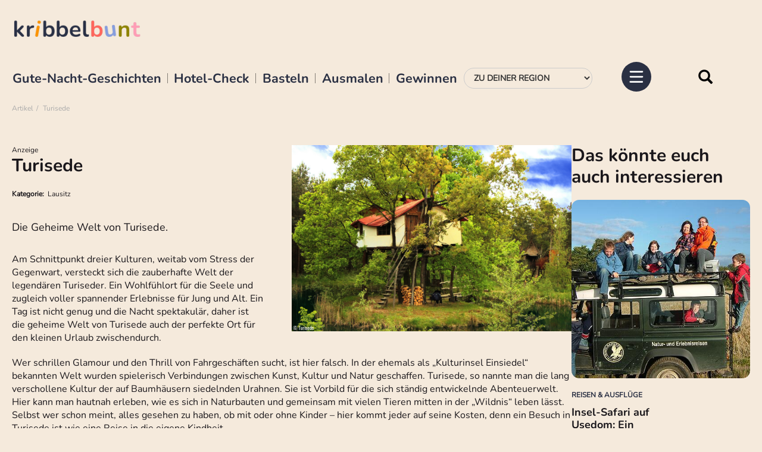

--- FILE ---
content_type: text/html; charset=utf-8
request_url: https://www.kribbelbunt.de/artikel/news/turisede/?region=83
body_size: 14017
content:
<!DOCTYPE html>
<html lang="de-DE">
<head>

<meta charset="utf-8">
<!-- 
	     ___________________________________
	
	     hergestellt von
	
	     Kallinich Media GmbH &amp; Co. KG
	     Werbeagentur, Multimedia, Markenentwicklung &amp; Kommunikation
	     Peterstr. 3
	     99084 Erfurt
	
	     www.kallinich-media.de
	     ___________________________________

	This website is powered by TYPO3 - inspiring people to share!
	TYPO3 is a free open source Content Management Framework initially created by Kasper Skaarhoj and licensed under GNU/GPL.
	TYPO3 is copyright 1998-2026 of Kasper Skaarhoj. Extensions are copyright of their respective owners.
	Information and contribution at https://typo3.org/
-->




<meta http-equiv="x-ua-compatible" content="IE=edge" />
<meta name="generator" content="TYPO3 CMS" />
<meta name="description" content="Die Geheime Welt von Turisede." />
<meta name="viewport" content="width=device-width, initial-scale=1, maximum-scale=1" />
<meta name="robots" content="index, follow, max-image-preview:large, max-snippet:-1, max-video-preview:-1" />
<meta http-equiv="content-language" content="de" />
<meta name="author" content="Kribbelbunt - Bastelvorlagen, Ausmalbilder, Gewinnspiele für Kinder &amp; Co." />
<meta property="og:title" content="Turisede" />
<meta property="og:type" content="article" />
<meta property="og:url" content="https://www.kribbelbunt.de/artikel/news/turisede/?region=83" />
<meta property="og:site_name" content="Kribbelbunt" />
<meta property="og:image" content="https://www.kribbelbunt.de/fileadmin/user_upload/Turisede3.png" />
<meta property="og:image:width" content="1200" />
<meta property="og:image:height" content="800" />
<meta property="og:description" content="Die Geheime Welt von Turisede." />
<meta name="twitter:card" content="summary" />


<link rel="stylesheet" href="/typo3conf/ext/sf_template/Resources/Public/cssstatic/fonts.css?1673590190" media="all">
<link rel="stylesheet" href="/typo3temp/assets/css/7015c8c4ac5ff815b57530b221005fc6.css?1741718010" media="all">
<link rel="stylesheet" href="/typo3conf/ext/powermail/Resources/Public/Css/Basic.css?1740058424" media="all">
<link rel="stylesheet" href="/typo3conf/ext/sf_adventcalendar/Resources/Public/less/compile.sf.adventcalendar.php?1732105215" media="all">
<link rel="stylesheet" href="/typo3conf/ext/sf_template/Resources/Public/vendor/bootstrap/css/bootstrap.min.css?1654604924" media="all">
<link rel="stylesheet" href="/typo3conf/ext/sf_template/Resources/Public/cssstatic/magnific-popup.css?1654604905" media="all">
<link rel="stylesheet" href="/typo3conf/ext/sf_template/Resources/Public/cssstatic/datepicker3.css?1654604905" media="all">
<link rel="stylesheet" href="/typo3conf/ext/sf_template/Resources/Public/shariff/shariff.complete.css?1654604923" media="all">
<link rel="stylesheet" href="/typo3conf/ext/sf_template/Resources/Public/less/compile_mod2.php?1677085777" media="all">
<link rel="stylesheet" href="/typo3conf/ext/sf_template/Resources/Public/cssstatic/ke_search_pi1.css?1654604905" media="all">



<script src="/typo3conf/ext/sf_template/Resources/Public/js/modernizr.custom.js?1654604914"></script>


<title>Turisede&nbsp;&#x007C; Kribbelbunt</title>	<script> 
		window.dataLayer = window.dataLayer || [];window.dataLayer.push({'region': '' });window.dataLayer.push({'pageType': 'subpage' });window.dataLayer.push({'pageId': '1759' });	</script>	<!-- HTML5 Shim and Respond.js IE8 support of HTML5 elements and media queries -->
	<!--[if lt IE 9]>
		<script src="https://oss.maxcdn.com/libs/html5shiv/3.7.3/html5shiv.js"></script>
		<script src="https://oss.maxcdn.com/libs/respond.js/1.4.2/respond.min.js"></script>
	<![endif]-->

	
	<style>
    @font-face {
      font-display: block;
      font-family: Roboto;
      src: url(https://assets.sendinblue.com/font/Roboto/Latin/normal/normal/7529907e9eaf8ebb5220c5f9850e3811.woff2) format("woff2"), url(https://assets.sendinblue.com/font/Roboto/Latin/normal/normal/25c678feafdc175a70922a116c9be3e7.woff) format("woff")
    }
  
    @font-face {
      font-display: fallback;
      font-family: Roboto;
      font-weight: 600;
      src: url(https://assets.sendinblue.com/font/Roboto/Latin/medium/normal/6e9caeeafb1f3491be3e32744bc30440.woff2) format("woff2"), url(https://assets.sendinblue.com/font/Roboto/Latin/medium/normal/71501f0d8d5aa95960f6475d5487d4c2.woff) format("woff")
    }
  
    @font-face {
      font-display: fallback;
      font-family: Roboto;
      font-weight: 700;
      src: url(https://assets.sendinblue.com/font/Roboto/Latin/bold/normal/3ef7cf158f310cf752d5ad08cd0e7e60.woff2) format("woff2"), url(https://assets.sendinblue.com/font/Roboto/Latin/bold/normal/ece3a1d82f18b60bcce0211725c476aa.woff) format("woff")
    }
  
    #sib-container input:-ms-input-placeholder {
      text-align: left;
      font-family: "Helvetica", sans-serif;
      color: #c0ccda;
    }
  
    #sib-container input::placeholder {
      text-align: left;
      font-family: "Helvetica", sans-serif;
      color: #c0ccda;
    }
  
    #sib-container textarea::placeholder {
      text-align: left;
      font-family: "Helvetica", sans-serif;
      color: #c0ccda;
    }
  </style>
  <link rel="stylesheet" href="https://sibforms.com/forms/end-form/build/sib-styles.css">
		<link rel="apple-touch-icon" sizes="180x180" href="/typo3conf/ext/sf_template/Resources/Public/img/favicon/apple-touch-icon.png">
		<link rel="icon" type="image/png" sizes="32x32" href="/typo3conf/ext/sf_template/Resources/Public/img/favicon/favicon-32x32.png">
		<link rel="icon" type="image/png" sizes="16x16" href="/typo3conf/ext/sf_template/Resources/Public/img/favicon/favicon-16x16.png">
		<link rel="manifest" href="/typo3conf/ext/sf_template/Resources/Public/img/favicon/site.webmanifest">
		<link rel="mask-icon" href="/typo3conf/ext/sf_template/Resources/Public/img/favicon/safari-pinned-tab.svg" color="#c8003b">
		<link rel="shortcut icon" href="/typo3conf/ext/sf_template/Resources/Public/img/favicon/favicon.ico">
		<meta name="msapplication-TileColor" content="#ffffff">
		<meta name="msapplication-config" content="/typo3conf/ext/sf_template/Resources/Public/img/favicon/browserconfig.xml">
		<meta name="theme-color" content="#ffffff">
<script type="text/plain" data-usercentrics="Google Adsense" async src="//pagead2.googlesyndication.com/pagead/js/adsbygoogle.js"></script>
<script>
  (adsbygoogle = window.adsbygoogle || []).push({
    google_ad_client: "ca-pub-7313735771298717",
    enable_page_level_ads: true
  });
</script>  
<script id="usercentrics-cmp" async data-eu-mode="true" data-settings-id="K6-Iych5pXB8wI" src="https://app.eu.usercentrics.eu/browser-ui/latest/loader.js"></script>
<!-- Matomo -->
<script>
  var _paq = window._paq = window._paq || [];
  /* tracker methods like "setCustomDimension" should be called before "trackPageView" */
  _paq.push(['trackPageView']);
  _paq.push(['enableLinkTracking']);
  (function() {
    var u="//matomo.kribbelbunt.de/";
    _paq.push(['setTrackerUrl', u+'matomo.php']);
    _paq.push(['setSiteId', '1']);
    var d=document, g=d.createElement('script'), s=d.getElementsByTagName('script')[0];
    g.async=true; g.src=u+'matomo.js'; s.parentNode.insertBefore(g,s);
  })();
</script>
<!-- End Matomo Code -->
 <script type="text/javascript">
  window._taboola = window._taboola || [];
  _taboola.push({article:'auto'});
  !function (e, f, u, i) {
    if (!document.getElementById(i)){
      e.async = 1;
      e.src = u;
      e.id = i;
      f.parentNode.insertBefore(e, f);
    }
  }(document.createElement('script'),
  document.getElementsByTagName('script')[0],
  '//cdn.taboola.com/libtrc/kribbelbuntde/loader.js',
  'tb_loader_script');
  if(window.performance && typeof window.performance.mark == 'function')
    {window.performance.mark('tbl_ic');}
</script>
<style  media="all" >
@import url("/css/1032025.css?114");
</style><meta name="kallinich-message" content="SEO-Canonical aus" />
<link rel="canonical" href="https://www.kribbelbunt.de/artikel/news/turisede/"/>
</head>
<body id="page-top" class="seite_1759 level_1 pagets__Artikel2 ">
	

    <!-- Google Tag Manager -->
    <noscript><iframe src="//www.googletagmanager.com/ns.html?id=GTM-T8F284"
    height="0" width="0" style="display:none;visibility:hidden"></iframe></noscript>
    <script>(function(w,d,s,l,i){w[l]=w[l]||[];w[l].push({'gtm.start':
    new Date().getTime(),event:'gtm.js'});var f=d.getElementsByTagName(s)[0],
    j=d.createElement(s),dl=l!='dataLayer'?'&l='+l:'';j.async=true;j.src=
    '//www.googletagmanager.com/gtm.js?id='+i+dl;f.parentNode.insertBefore(j,f);
    })(window,document,'script','dataLayer','GTM-T8F284');</script>
    <!-- End Google Tag Manager -->
	<!-- Google AdSense -->
	<script type="text/plain" data-usercentrics="Google Adsense" data-ad-client="ca-pub-7313735771298717" async src="https://pagead2.googlesyndication.com/pagead/js/adsbygoogle.js"></script>
	<!-- End Google AdSense -->
	




 




<!-- BEGIN - Sticky Footer -->

<!-- END - Sticky Footer -->
    








<div class="headerarea" data-scroll="none">
    <div class="container-fluid">    
        <nav class="navbar">            
            <div class="navbar-header">
                <div class="logobox">
                    <a class="navbar-brand svg" title="Zur Startseite wechseln" href="/">
                        <picture>
                            <!-- <source srcset="/typo3conf/ext/sf_template/Resources/Public/img/logo-kribbelbunt-square.svg" type="image/svg+xml"> -->
                            <img src="/typo3conf/ext/sf_template/Resources/Public/img/kribbelbunt-logo_al.png" width="181" height="auto" alt="Logo Kribbelbunt" />
                            
                        </picture>
                    </a>                    

                </div>

                


                <div class="togglebox">

                    <ul id="tophighlights" class="list-inline"><li><a href="/gute-nacht-geschichten/" title="Gute-Nacht-Geschichten">Gute-Nacht-Geschichten</a></li><li><a href="/alltag-co/hotel-check/" title="Hotel-Check">Hotel-Check</a></li><li><a href="/basteln-co/basteln-mit-kindern/" title="Basteln">Basteln</a></li><li><a href="/ausmalbilder-malvorlagen-kostenlos/" title="Ausmalen">Ausmalen</a></li><li><a href="/kribbelbuntes/gewinnspiele/" title="Gewinnen">Gewinnen</a></li></ul>

                    <div class="region-select">
                        <div class="">
                            <form id="form-region-select" class="form-region-select form-inline" method="post">
                                <div class="form-group">
                                    <label for="region">Wähle deine Region:</label>
                                    
                                    <select name="region" id="region" class="form-control" size="1" onChange="document.location.href=this.value"><option value="/kribbelbuntes/aktuelles-aus-der-region/">Zu Deiner Region</option><option value="/">Zur Startseite</option><option value="/kribbelbuntes/aktuelles-aus-der-region/" data-regionid="" class="link">Der Überblick</option><option value="/kribbelbuntes/aktuelles-aus-der-region/berlin/" data-regionid="7" class="link">Berlin</option><option value="/kribbelbuntes/aktuelles-aus-der-region/chemnitz/" data-regionid="" class="link">Chemnitz</option><option value="/kribbelbuntes/aktuelles-aus-der-region/dresden/" data-regionid="62" class="link">Dresden</option><option value="/kribbelbuntes/aktuelles-aus-der-region/erfurt-weimar/" data-regionid="8" class="link">Erfurt & Weimar</option><option value="/kribbelbuntes/aktuelles-aus-der-region/halle/" data-regionid="60" class="link">Halle</option><option value="/kribbelbuntes/aktuelles-aus-der-region/hamburg/" data-regionid="84" class="link">Hamburg</option><option value="/kribbelbuntes/aktuelles-aus-der-region/hannover/" data-regionid="102" class="link">Hannover</option><option value="/kribbelbuntes/aktuelles-aus-der-region/holland/" data-regionid="" class="link">Holland</option><option value="/kribbelbuntes/aktuelles-aus-der-region/jena-gera/" data-regionid="31" class="link">Jena & Gera</option><option value="/kribbelbuntes/aktuelles-aus-der-region/kassel/" data-regionid="152" class="link">Kassel</option><option value="/kribbelbuntes/aktuelles-aus-der-region/leipzig/" data-regionid="61" class="link">Leipzig</option><option value="/kribbelbuntes/aktuelles-aus-der-region/muenchen/" data-regionid="82" class="link">München</option><option value="/kribbelbuntes/aktuelles-aus-der-region/nordrhein-westfalen/" data-regionid="" class="link">Nordrhein-Westfalen</option><option value="/kribbelbuntes/aktuelles-aus-der-region/oberlausitz/" data-regionid="63" class="link">Oberlausitz</option></select>
                                </div>
                            </form>
                        </div>
                    </div>

                    <form method="get" id="form_kesearch_pi1_navbar" name="form_kesearch_pi1"  action="/suche/" class="navbar-form" role="search">
		
                        <input type="hidden" name="id" value="1753" />                        
                        <input id="kesearchpagenumber" type="hidden" name="tx_kesearch_pi1[page]" value="1" />
                        <input id="resetFilters" type="hidden" name="tx_kesearch_pi1[resetFilters]" value="0" />
                        <input id="sortByField" type="hidden" name="tx_kesearch_pi1[sortByField]" value="score" />
                        <input id="sortByDir" type="hidden" name="tx_kesearch_pi1[sortByDir]" value="desc" />
                        
                        <div class="input-group">
                            <input type="text" id="ke_search_sword" name="tx_kesearch_pi1[sword]" value="" placeholder="Suchbegriff" class="form-control" aria-label="Suche" />
                            <span class="input-group-btn">
                                <button type="reset" class="btn btn-default"><i class="glyphicon glyphicon-remove" aria-hidden="true"></i></button>
                                <button type="submit" class="btn btn-default">
                                    <i class="glyphicon glyphicon-search" aria-hidden="true"></i>
                                    <span>Suche</span>
                                </button>
                            </span>
                        </div>
                    </form>
            
                              

                    
                    
                    <ul id="socialmenu" class="list-inline"><li class="social-1566"><a href="https://de-de.facebook.com/KribbelbuntDE" target="_blank" title="Kribbelbunt @ Facebook" class="svg" target="_blank"><span class="facebook"></span></a></li><li class="social-1565"><a href="https://www.pinterest.de/kribbelbunt/" target="_blank" title="Kribbelbunt @ Pinterest" class="svg" target="_blank"><span class="pinterest"></span></a></li><li class="social-1564"><a href="https://www.instagram.com/kribbelbunt.de/" title="Kribbelbunt @ Instagram" class="svg" target="_blank"><span class="instagram"></span></a></li><li class="social-1985"><a href="https://www.tiktok.com/@kribbelbunt.de" target="_blank" title="Kribbelbunt @ TikTok" class="svg" target="_blank"><span class="tiktok"></span></a></li></ul>
                    <div class="navbar-toggle collapsed" data-toggle="collapse" data-target=".navbar-collapse" title="Menü">
                        <input type="checkbox" id="pure-toggle-right" class="pure-toggle" data-toggle-direction="right">
                        <label class="pure-toggle-label" for="pure-toggle-right" data-toggle-label="right">
                            <svg class="ham ham6" viewBox="0 0 100 100" width="80" >
                                <path
                                      class="line top"
                                      d="m 30,33 h 40 c 13.100415,0 14.380204,31.80258 6.899646,33.421777 -24.612039,5.327373 9.016154,-52.337577 -12.75751,-30.563913 l -28.284272,28.284272" />
                                <path
                                      class="line middle"
                                      d="m 70,50 c 0,0 -32.213436,0 -40,0 -7.786564,0 -6.428571,-4.640244 -6.428571,-8.571429 0,-5.895471 6.073743,-11.783399 12.286435,-5.570707 6.212692,6.212692 28.284272,28.284272 28.284272,28.284272" />
                                <path
                                      class="line bottom"
                                      d="m 69.575405,67.073826 h -40 c -13.100415,0 -14.380204,-31.80258 -6.899646,-33.421777 24.612039,-5.327373 -9.016154,52.337577 12.75751,30.563913 l 28.284272,-28.284272" />
                            </svg>
                        </label>
                        
                    </div>
                </div>
            </div>
            
            
            
        </nav>
        <div class="brotkrumenpfad">
            <ol class="breadcrumb"><li>Artikel</li><li class="active">Turisede</li></ol>
        </div>
    </div>

    <div class="navbar-collapse collapse">
        <ul id="socialmenu" class="list-inline"><li class="social-1566"><a href="https://de-de.facebook.com/KribbelbuntDE" target="_blank" title="Kribbelbunt @ Facebook" class="svg" target="_blank"><span class="facebook"></span></a></li><li class="social-1565"><a href="https://www.pinterest.de/kribbelbunt/" target="_blank" title="Kribbelbunt @ Pinterest" class="svg" target="_blank"><span class="pinterest"></span></a></li><li class="social-1564"><a href="https://www.instagram.com/kribbelbunt.de/" title="Kribbelbunt @ Instagram" class="svg" target="_blank"><span class="instagram"></span></a></li><li class="social-1985"><a href="https://www.tiktok.com/@kribbelbunt.de" target="_blank" title="Kribbelbunt @ TikTok" class="svg" target="_blank"><span class="tiktok"></span></a></li></ul>
        <ul id="mainmenu" class="nav navbar-nav"><li class="close-navbar"><span data-toggle="collapse" data-target=".in"><svg xmlns="http://www.w3.org/2000/svg" width="16" height="16" fill="currentColor" class="bi bi-x-lg" viewBox="0 0 16 16"><path d="M2.146 2.854a.5.5 0 1 1 .708-.708L8 7.293l5.146-5.147a.5.5 0 0 1 .708.708L8.707 8l5.147 5.146a.5.5 0 0 1-.708.708L8 8.707l-5.146 5.147a.5.5 0 0 1-.708-.708L7.293 8 2.146 2.854Z"/></svg></span></li><li class="dropdown" data-uid="1957"><a href="#" class="dropdown-toggle" data-toggle="dropdown"><span class="dropdown-link">Aktuelles</span><svg xmlns="http://www.w3.org/2000/svg" width="16" height="16" fill="currentColor" class="bi bi-chevron-down" viewBox="0 0 16 16"><path fill-rule="evenodd" d="M1.646 4.646a.5.5 0 0 1 .708 0L8 10.293l5.646-5.647a.5.5 0 0 1 .708.708l-6 6a.5.5 0 0 1-.708 0l-6-6a.5.5 0 0 1 0-.708z"/></svg></a><ul class="dropdown-menu first-level" role="menu"><li class="dropdown dropdown-submenu"><a href="/kribbelbuntes/aktuelles-aus-der-region/" title="Aktuelles aus der Region" class="dropdown-link">Aktuelles aus der Region</a><a href="#" class="dropdown-toggle" data-toggle="dropdown"><svg xmlns="http://www.w3.org/2000/svg" width="16" height="16" fill="currentColor" class="bi bi-chevron-down" viewBox="0 0 16 16"><path fill-rule="evenodd" d="M1.646 4.646a.5.5 0 0 1 .708 0L8 10.293l5.646-5.647a.5.5 0 0 1 .708.708l-6 6a.5.5 0 0 1-.708 0l-6-6a.5.5 0 0 1 0-.708z"/></svg></a><ul class="dropdown-menu second-level" role="menu"><li><a href="/kribbelbuntes/aktuelles-aus-der-region/" title="Der Überblick">Der Überblick</a></li><li><a href="/kribbelbuntes/aktuelles-aus-der-region/berlin/" title="Berlin">Berlin</a></li><li><a href="/kribbelbuntes/aktuelles-aus-der-region/chemnitz/" title="Chemnitz">Chemnitz</a></li><li><a href="/kribbelbuntes/aktuelles-aus-der-region/dresden/" title="Dresden">Dresden</a></li><li><a href="/kribbelbuntes/aktuelles-aus-der-region/erfurt-weimar/" title="Erfurt &amp; Weimar">Erfurt & Weimar</a></li><li><a href="/kribbelbuntes/aktuelles-aus-der-region/halle/" title="Halle">Halle</a></li><li><a href="/kribbelbuntes/aktuelles-aus-der-region/hamburg/" title="Hamburg">Hamburg</a></li><li><a href="/kribbelbuntes/aktuelles-aus-der-region/hannover/" title="Hannover">Hannover</a></li><li><a href="/kribbelbuntes/aktuelles-aus-der-region/holland/" title="Holland">Holland</a></li><li><a href="/kribbelbuntes/aktuelles-aus-der-region/jena-gera/" title="Jena &amp; Gera">Jena & Gera</a></li><li><a href="/kribbelbuntes/aktuelles-aus-der-region/kassel/" title="Kassel">Kassel</a></li><li><a href="/kribbelbuntes/aktuelles-aus-der-region/leipzig/" title="Leipzig">Leipzig</a></li><li><a href="/kribbelbuntes/aktuelles-aus-der-region/muenchen/" title="München">München</a></li><li><a href="/kribbelbuntes/aktuelles-aus-der-region/nordrhein-westfalen/" title="Nordrhein-Westfalen">Nordrhein-Westfalen</a></li><li><a href="/kribbelbuntes/aktuelles-aus-der-region/oberlausitz/" title="Oberlausitz">Oberlausitz</a></li></ul></li></ul></li><li class="dropdown" data-uid="1496"><a href="#" class="dropdown-toggle" data-toggle="dropdown"><span class="dropdown-link">Gewinnspiele</span><svg xmlns="http://www.w3.org/2000/svg" width="16" height="16" fill="currentColor" class="bi bi-chevron-down" viewBox="0 0 16 16"><path fill-rule="evenodd" d="M1.646 4.646a.5.5 0 0 1 .708 0L8 10.293l5.646-5.647a.5.5 0 0 1 .708.708l-6 6a.5.5 0 0 1-.708 0l-6-6a.5.5 0 0 1 0-.708z"/></svg></a><ul class="dropdown-menu first-level" role="menu"><li><a href="/kribbelbuntes/gewinnspiele/" title="Gewinnspiele für Kinder">Gewinnspiele für Kinder</a></li><li><a href="/kribbelbuntes/gewinner/" title="Gewinner">Gewinner</a></li></ul></li><li class="dropdown" data-uid="1818"><a href="#" class="dropdown-toggle" data-toggle="dropdown"><span class="dropdown-link">Bastelideen & Vorlagen &#9986;</span><svg xmlns="http://www.w3.org/2000/svg" width="16" height="16" fill="currentColor" class="bi bi-chevron-down" viewBox="0 0 16 16"><path fill-rule="evenodd" d="M1.646 4.646a.5.5 0 0 1 .708 0L8 10.293l5.646-5.647a.5.5 0 0 1 .708.708l-6 6a.5.5 0 0 1-.708 0l-6-6a.5.5 0 0 1 0-.708z"/></svg></a><ul class="dropdown-menu first-level" role="menu"><li class="dropdown dropdown-submenu"><a href="/basteln-co/basteln-mit-kindern/" title="Basteln mit Kindern" class="dropdown-link">Basteln mit Kindern</a><a href="#" class="dropdown-toggle" data-toggle="dropdown"><svg xmlns="http://www.w3.org/2000/svg" width="16" height="16" fill="currentColor" class="bi bi-chevron-down" viewBox="0 0 16 16"><path fill-rule="evenodd" d="M1.646 4.646a.5.5 0 0 1 .708 0L8 10.293l5.646-5.647a.5.5 0 0 1 .708.708l-6 6a.5.5 0 0 1-.708 0l-6-6a.5.5 0 0 1 0-.708z"/></svg></a><ul class="dropdown-menu second-level" role="menu"><li><a href="https://mod.kribbelbunt.de/basteln-co/basteln-mit-kindern/" title="Alle Bastelideen im Überblick">Alle Bastelideen im Überblick</a></li><li><a href="/winterbasteln-mit-kindern-vorlagen-und-anleitungen/" title="Winterbasteln mit Kindern - Vorlagen und Anleitungen">Winterbasteln mit Kindern</a></li><li><a href="/fruehlingsbasteln-mit-kindern-vorlagen-und-anleitungen/" title="Frühlingsbasteln mit Kindern - Vorlagen und Anleitungen">Frühlingsbasteln mit Kindern</a></li><li><a href="/osterbasteln-mit-kindern-vorlagen-und-anleitungen/" title="Osterbasteln mit Kindern - Vorlagen und Anleitungen kostenlos">Osterbasteln mit Kindern</a></li><li><a href="/basteln-mit-kindern-sommer/" title="Basteln mit Kindern Sommer">Basteln mit Kindern im Sommer</a></li><li><a href="/herbstbasteln-mit-kindern/" title="Herbstbasteln mit Kindern » Herbstdeko basteln &amp; Co">Herbstbasteln mit Kindern</a></li><li><a href="/weihnachtsbasteln-mit-kindern/" title="Weihnachtsbasteln mit Kindern » Weihnachtsdeko &amp; Co">Weihnachtsbasteln mit Kindern</a></li><li><a href="/basteln-mit-kleinkindern/" title="Basteln mit Kleinkindern">Basteln mit Kleinkindern</a></li></ul></li><li class="dropdown dropdown-submenu"><a href="/bastelvorlagen-zum-ausdrucken/" title="Bastelvorlagen zum Ausdrucken" class="dropdown-link">Bastelvorlagen zum Ausdrucken</a><a href="#" class="dropdown-toggle" data-toggle="dropdown"><svg xmlns="http://www.w3.org/2000/svg" width="16" height="16" fill="currentColor" class="bi bi-chevron-down" viewBox="0 0 16 16"><path fill-rule="evenodd" d="M1.646 4.646a.5.5 0 0 1 .708 0L8 10.293l5.646-5.647a.5.5 0 0 1 .708.708l-6 6a.5.5 0 0 1-.708 0l-6-6a.5.5 0 0 1 0-.708z"/></svg></a><ul class="dropdown-menu second-level" role="menu"><li><a href="/bastelvorlagen-zum-ausdrucken/" title="Bastelvorlagen im Überblick">Bastelvorlagen im Überblick</a></li><li><a href="/vorlagen-fuer-jede-jahreszeit/" title="Vorlagen für jede Jahreszeit">Vorlagen für jede Jahreszeit</a></li><li><a href="/bastelvorlagen-zum-ausdrucken/bastelvorlagen-fuer-fruehling-ostern/" title="Bastelvorlagen für Frühling &amp; Ostern">Bastelvorlagen für Frühling & Ostern</a></li><li><a href="/bastelvorlagen-zum-ausdrucken/bastelvorlagen-fuer-den-sommer/" title="Bastelvorlagen für den Sommer">Bastelvorlagen für den Sommer</a></li><li><a href="/bastelvorlagen-zum-ausdrucken/bastelvorlagen-fuer-herbst-halloween/" title="Bastelvorlagen für Herbst &amp; Halloween">Bastelvorlagen für Herbst & Halloween</a></li><li><a href="/bastelvorlagen-weihnachten/" title="Bastelvorlagen Weihnachten">Bastelvorlagen für Weihnachten</a></li></ul></li><li><a href="/fensterbilder-vorlagen/" title="Fensterbilder Vorlagen - kostenlos zum Ausdrucken">Fensterbilder-Vorlagen</a></li><li><a href="/deckblaetter-schule/" title="Deckblätter Schule - PDF zum Ausdrucken">Deckblätter für die Schule</a></li><li><a href="/naehen/" title="Nähen mit Kindern">Nähen für Kinder</a></li></ul></li><li class="dropdown" data-uid="1807"><a href="#" class="dropdown-toggle" data-toggle="dropdown"><span class="dropdown-link">Ausmalbilder zum Ausdrucken</span><svg xmlns="http://www.w3.org/2000/svg" width="16" height="16" fill="currentColor" class="bi bi-chevron-down" viewBox="0 0 16 16"><path fill-rule="evenodd" d="M1.646 4.646a.5.5 0 0 1 .708 0L8 10.293l5.646-5.647a.5.5 0 0 1 .708.708l-6 6a.5.5 0 0 1-.708 0l-6-6a.5.5 0 0 1 0-.708z"/></svg></a><ul class="dropdown-menu first-level" role="menu"><li><a href="/ausmalbilder-malvorlagen-kostenlos/" title="Ausmalbilder zum Ausdrucken">Alle Ausmalbilder im Überblick</a></li><li><a href="/ausmalbilder-tiere/" title="Ausmalbilder Tiere">Ausmalbilder Tiere</a></li><li><a href="/ausmalbilder-pferde/" title="Ausmalbilder Pferde - kostenlos zum Ausdrucken">Ausmalbilder Pferde & Einhörner</a></li><li><a href="/malen-nach-zahlen-kinder-erwachsene/" title="Malen nach Zahlen für Kinder &amp; Erwachsene - kostenlos zum Ausdrucken">Malen nach Zahlen für Kinder</a></li><li><a href="/mandala-zum-ausdrucken/" title="Mandala zum Ausdrucken - kostenlos als PDF">Mandala zum Ausdrucken</a></li><li><a href="https://www.ausmalbilder-kribbelbunt.de/" target="_blank" title="Kribbelbuntes Ausmalen - unsere neue Seite für Ausmalbilder und Malvorlagen">www.ausmalbilder-kribbelbunt.de</a></li></ul></li><li class="dropdown" data-uid="1801"><a href="#" class="dropdown-toggle" data-toggle="dropdown"><span class="dropdown-link">Gute-Nacht-Geschichten</span><svg xmlns="http://www.w3.org/2000/svg" width="16" height="16" fill="currentColor" class="bi bi-chevron-down" viewBox="0 0 16 16"><path fill-rule="evenodd" d="M1.646 4.646a.5.5 0 0 1 .708 0L8 10.293l5.646-5.647a.5.5 0 0 1 .708.708l-6 6a.5.5 0 0 1-.708 0l-6-6a.5.5 0 0 1 0-.708z"/></svg></a><ul class="dropdown-menu first-level" role="menu"><li><a href="/gute-nacht-geschichten-shortcut/gute-nacht-geschichten-zum-anhoeren/" title="Gute Nacht Geschichten zum Anhören">Gute Nacht Geschichten zum Anhören</a></li><li><a href="/gute-nacht-geschichten/" title="Gute Nacht Geschichte">Gute-Nacht-Geschichten</a></li><li><a href="/gute-nacht-geschichte-prinzessin/" title="Gute Nacht Geschichten - Prinzessin">Gute-Nacht-Geschichten über Prinzessinnen</a></li><li><a href="/weihnachtsgeschichten/" title="Weihnachtsgeschichten">Weihnachtsgeschichten</a></li><li><a href="/teddy-bommel-erzaehlt/" title="Teddybär Gute Nacht Geschichten">Teddybär Geschichten</a></li></ul></li><li class="dropdown" data-uid="1858"><a href="#" class="dropdown-toggle" data-toggle="dropdown"><span class="dropdown-link">Kochen & Backen</span><svg xmlns="http://www.w3.org/2000/svg" width="16" height="16" fill="currentColor" class="bi bi-chevron-down" viewBox="0 0 16 16"><path fill-rule="evenodd" d="M1.646 4.646a.5.5 0 0 1 .708 0L8 10.293l5.646-5.647a.5.5 0 0 1 .708.708l-6 6a.5.5 0 0 1-.708 0l-6-6a.5.5 0 0 1 0-.708z"/></svg></a><ul class="dropdown-menu first-level" role="menu"><li><a href="/alltag-co/essen-trinken/" title="Rezepte für Familien &amp; Kinder">Alle Rezepte im Überblick</a></li><li><a href="/kochen-backen/backen-mit-kindern/" title="Backen mit Kindern">Backen</a></li><li><a href="/kochen-backen/kochen-mit-kindern/" title="Kochen mit Kindern">Kochen</a></li><li><a href="https://www.rezepte-kribbelbunt.de/" title="www.rezepte-kribbelbunt.de">www.rezepte-kribbelbunt.de</a></li></ul></li><li class="dropdown" data-uid="2357"><a href="#" class="dropdown-toggle" data-toggle="dropdown"><span class="dropdown-link">Natur</span><svg xmlns="http://www.w3.org/2000/svg" width="16" height="16" fill="currentColor" class="bi bi-chevron-down" viewBox="0 0 16 16"><path fill-rule="evenodd" d="M1.646 4.646a.5.5 0 0 1 .708 0L8 10.293l5.646-5.647a.5.5 0 0 1 .708.708l-6 6a.5.5 0 0 1-.708 0l-6-6a.5.5 0 0 1 0-.708z"/></svg></a><ul class="dropdown-menu first-level" role="menu"><li><a href="/natur/natur-entdecken/" title="Natur entdecken">Natur entdecken</a></li><li><a href="/natur/wissenswertes/" title="Wissenswertes">Wissenswertes</a></li><li><a href="/natur/wissenswertes-1/" title="Ausflüge in die Natur">Ausflüge in die Natur</a></li></ul></li><li class="dropdown" data-uid="1890"><a href="#" class="dropdown-toggle" data-toggle="dropdown"><span class="dropdown-link">Freizeit, Urlaub & Feste</span><svg xmlns="http://www.w3.org/2000/svg" width="16" height="16" fill="currentColor" class="bi bi-chevron-down" viewBox="0 0 16 16"><path fill-rule="evenodd" d="M1.646 4.646a.5.5 0 0 1 .708 0L8 10.293l5.646-5.647a.5.5 0 0 1 .708.708l-6 6a.5.5 0 0 1-.708 0l-6-6a.5.5 0 0 1 0-.708z"/></svg></a><ul class="dropdown-menu first-level" role="menu"><li><a href="/alltag-co/hotel-check/" title="Hotel-Check">Hotel-Check</a></li><li class="dropdown dropdown-submenu"><a href="/ausfluege-mit-kindern/" title="Urlaub &amp; Ausflüge" class="dropdown-link">Urlaub & Ausflüge</a><a href="#" class="dropdown-toggle" data-toggle="dropdown"><svg xmlns="http://www.w3.org/2000/svg" width="16" height="16" fill="currentColor" class="bi bi-chevron-down" viewBox="0 0 16 16"><path fill-rule="evenodd" d="M1.646 4.646a.5.5 0 0 1 .708 0L8 10.293l5.646-5.647a.5.5 0 0 1 .708.708l-6 6a.5.5 0 0 1-.708 0l-6-6a.5.5 0 0 1 0-.708z"/></svg></a><ul class="dropdown-menu second-level" role="menu"><li><a href="/ausfluege-mit-kindern/" title="Urlaub &amp; Ausflüge mit Kindern">Ausflüge mit Kindern</a></li><li><a href="/ausflugsziele/sehenswuerdigkeiten-thueringen/" title="Ausflugsziele Thüringen / Sehenswürdigkeiten Thüringen">Ausflugsziele in Thüringen</a></li><li><a href="/freizeit-co/urlaub-an-der-mueritz/" title="Familienurlaub Müritz » Müritz Urlaub mit Kindern">Urlaub an der Müritz</a></li><li><a href="/freizeit-co/urlaub-im-erzgebirge/" title="Urlaub im Erzgebirge">Urlaub im Erzgebirge</a></li><li><a href="/freizeit-co/urlaub-im-harz/" title="Familienurlaub Harz » Urlaub im Harz mit Kindern">Urlaub im Harz</a></li><li><a href="/ausfluege-mit-kindern/urlaub-auf-usedom/" title="Urlaub auf Usedom">Urlaub auf Usedom</a></li><li><a href="/freizeit-co/familienurlaub-im-in-und-ausland/" title="Familienurlaub im In- und Ausland">Familienurlaub im In- und Ausland</a></li><li><a href="/reisen/" title="Besser reisen &amp; Co">Besser reisen & Co</a></li></ul></li><li><a href="/alltag-co/kindergeburtstag/" title="Kindergeburtstag">Kindergeburtstag</a></li><li><a href="/alltag-co/einschulung/" title="Einschulung">Einschulung</a></li><li><a href="/alltag-co/spielideen/" title="Spielideen">Spielideen</a></li><li><a href="/alltag-co/feste-fuer-gross-klein/" title="Feste für Groß &amp; Klein">Feste für Groß & Klein</a></li><li><a href="/alltag-co/geschenkideen/" title="Geschenkideen">Geschenkideen</a></li><li><a href="/kinderlieder-texte/" title="Kinderlieder Texte ">Kinderlieder-Texte</a></li><li><a href="/sprueche-zum-nachdenken/" title="Sprüche zum Nachdenken">Sprüche zum Nachdenken</a></li></ul></li><li class="dropdown" data-uid="1790"><a href="#" class="dropdown-toggle" data-toggle="dropdown"><span class="dropdown-link">Pädagogisch und wissenswert</span><svg xmlns="http://www.w3.org/2000/svg" width="16" height="16" fill="currentColor" class="bi bi-chevron-down" viewBox="0 0 16 16"><path fill-rule="evenodd" d="M1.646 4.646a.5.5 0 0 1 .708 0L8 10.293l5.646-5.647a.5.5 0 0 1 .708.708l-6 6a.5.5 0 0 1-.708 0l-6-6a.5.5 0 0 1 0-.708z"/></svg></a><ul class="dropdown-menu first-level" role="menu"><li><a href="/experimente-fuer-kinder/" title="Experimente für Kinder">Experimente für Kinder</a></li><li><a href="/kinderfragen-kinderquizfragen/" title="Kinderfragen / Kinderquizfragen">Kinderfragen / Kinderquizfragen</a></li><li><a href="/kreuzwortraetsel-fuer-kinder/" title="Kreuzworträtsel für Kinder">Kreuzworträtsel für Kinder</a></li><li><a href="/kinderbuecher-empfehlungen/" title="Kinderbücher-Empfehlungen">Kinderbücher-Empfehlungen</a></li><li><a href="/englisch-fuer-kinder/" title="Englisch für Kinder">Englisch für Kinder</a></li><li><a href="/dinosaurier/" title="Dinosaurier">Dinosaurier</a></li><li><a href="/tiere/" title="Tiere">Tiere & Co.</a></li><li><a href="/ratgeber/bildung-erziehung/" title="Bildung &amp; Erziehung">Bildung & Erziehung</a></li></ul></li><li class="dropdown" data-uid="1766"><a href="#" class="dropdown-toggle" data-toggle="dropdown"><span class="dropdown-link">Familienleben & Tipps</span><svg xmlns="http://www.w3.org/2000/svg" width="16" height="16" fill="currentColor" class="bi bi-chevron-down" viewBox="0 0 16 16"><path fill-rule="evenodd" d="M1.646 4.646a.5.5 0 0 1 .708 0L8 10.293l5.646-5.647a.5.5 0 0 1 .708.708l-6 6a.5.5 0 0 1-.708 0l-6-6a.5.5 0 0 1 0-.708z"/></svg></a><ul class="dropdown-menu first-level" role="menu"><li><a href="/schwangerschaft-baby-kinderwunsch/" title="Schwangerschaft, Baby &amp; Kinderwunsch">Schwangerschaft, Baby & Kinderwunsch</a></li><li><a href="/vornamen/" title="Vornamen">Vornamen im Überblick</a></li><li><a href="/jungennamen/" title="Jungennamen">Jungennamen</a></li><li><a href="/maedchennamen/" title="Mädchennamen">Mädchennamen</a></li><li><a href="/familienleben-tipps/kindergarten-schule/" title="Kindergarten &amp; Schule">Kindergarten & Schule</a></li><li><a href="https://www.kribbelbunt.de/vergleich/" target="_blank" title="Kaufberatung">Kaufberatung</a></li><li><a href="/ratgeber/medizin-gesundheit/" title="Medizin &amp; Gesundheit">Medizin & Gesundheit</a></li><li><a href="/familienleben-tipps/apothekennotdienst-erfurt/" title="Apothekennotdienst Erfurt">Apothekennotdienst Erfurt</a></li><li><a href="/ratgeber/beauty-mode-lifestyle/" title="Beauty, Mode &amp; Lifestyle">Beauty, Mode & Lifestyle</a></li><li><a href="/ratgeber/sicherheit/" title="Sicherheit">Sicherheit</a></li><li><a href="/ratgeber/haus-geld-recht/" title="Haus, Geld &amp; Recht">Haus, Geld & Recht</a></li><li><a href="/ratgeber/kids-multimedia/" title="Medien mit Kindern">Kids & Multimedia</a></li><li><a href="/ratgeber/haushalt-wohnen-einrichten/" title="Haushalt, Wohnen &amp; Einrichten">Haushalt, Wohnen & Einrichten</a></li><li><a href="/ratgeber/hund-katze-maus/" title="Hund, Katze, Maus">Hund, Katze, Maus</a></li></ul></li><li class="dropdown" data-uid="2182"><a href="#" class="dropdown-toggle" data-toggle="dropdown"><span class="dropdown-link">Finanzieren & Investieren</span><svg xmlns="http://www.w3.org/2000/svg" width="16" height="16" fill="currentColor" class="bi bi-chevron-down" viewBox="0 0 16 16"><path fill-rule="evenodd" d="M1.646 4.646a.5.5 0 0 1 .708 0L8 10.293l5.646-5.647a.5.5 0 0 1 .708.708l-6 6a.5.5 0 0 1-.708 0l-6-6a.5.5 0 0 1 0-.708z"/></svg></a><ul class="dropdown-menu first-level" role="menu"><li><a href="/finanzieren-investieren/finanzvergleich/" title="Finanzvergleich">Finanzvergleich</a></li><li><a href="/immobilienfinanzierung/" title="Immobilienfinanzierung">Immobilienfinanzierung</a></li><li><a href="/finanzieren-investieren/familieninvest/" title="Familieninvest">Familieninvest</a></li></ul></li><li><a href="/newsletter/" title="Newsletter">Newsletter</a></li><li><a href="/umfragen/" title="Umfragen">Umfragen</a></li><li><a href="/default-081f29f9c5/" title="Jobs">Jobs</a></li></ul>
        
    </div>
</div>


        <div class="container-fluid container-header-xxl1">
            <div id="dfp-header" style="width: 100%;">                
                
            </div>
        </div>

        <div class="col-xs-12 advert adCala adSuperbanner">
            <div id="dfp-xxl3"></div>
        </div>
    












<div class="container-fluid maincontent sub-article">
	<div class="row row-1">
		<div class="col-xs-12">

            
                
            
            
<div id="c5262" class="frame-type-news_newsdetail frame-layout-0"><div class="news news-single"><div class="article" itemscope="itemscope" itemtype="http://schema.org/Article" data-uid="3974"><span style="display:none;">3974</span><div class="newsblockrow"><div class="mainblock detailslayout-78"><div class="row"><div class="col-md-12"><div class="news-single-image-preview"><picture><source media="(min-width: 1600px)" srcset="/fileadmin/user_upload/Turisede3.png" /><source media="(min-width: 992px)" srcset="/fileadmin/user_upload/Turisede3.png" /><source media="(min-width: 480px)" srcset="/fileadmin/_processed_/e/d/csm_Turisede3_130f7008f8.png" /><source media="(max-width: 479px)" srcset="/fileadmin/_processed_/e/d/csm_Turisede3_4102b4fc85.png" /><img src="/fileadmin/user_upload/Turisede3.png" width="1200" height="800" alt="" /></picture></div><div class="news-advertorial">Anzeige</div><h1 class="news-title" itemprop="headline">
                                    Turisede
                                </h1><ul class="category-breadcrumb"><li><b>Kategorie:&nbsp;&nbsp;</b></li><li>

                Lausitz
            </li></ul><div class="news-single-teaser" itemprop="description">
                                    
                                        Die Geheime Welt von Turisede.
                                    
                                </div><div class="news-single-body" itemprop="articleBody"><p>Am Schnittpunkt dreier Kulturen, weitab vom Stress der Gegenwart, versteckt sich die zauberhafte Welt der legendären Turiseder. Ein Wohlfühlort für die Seele und zugleich voller spannender Erlebnisse für Jung und Alt. Ein Tag ist nicht genug und die Nacht spektakulär, daher ist die geheime Welt von Turisede auch der perfekte Ort für den kleinen Urlaub zwischendurch.</p><p>Wer schrillen Glamour und den Thrill von Fahrgeschäften sucht, ist hier falsch. In der ehemals als „Kulturinsel Einsiedel“ bekannten Welt wurden spielerisch Verbindungen zwischen Kunst, Kultur und Natur geschaffen. Turisede, so nannte man die lang verschollene Kultur der auf Baumhäusern siedelnden Urahnen. Sie ist Vorbild für die sich ständig entwickelnde Abenteuerwelt. Hier kann man hautnah erleben, wie es sich in Naturbauten und gemeinsam mit vielen Tieren mitten in der „Wildnis“ leben lässt. Selbst wer schon meint, alles gesehen zu haben, ob mit oder ohne Kinder – hier kommt jeder auf seine Kosten, denn ein Besuch in Turisede ist wie eine Reise in die eigene Kindheit.</p><h3>WETTERKAPRIOLEN?</h3><p>Kein Problem! Denn im „Turihallum“ versteckt sich noch eine ganz eigene Welt. Im Zentrum dreht sich alles um den „Pfad der Erleuchtung“. Ein fantastisches Abenteuer in einer realen Welt. Und wenn die Sonne im Hochsommer vom Himmel brennt, kann man sich in der Neiße abkühlen, oder im „Wasserblumengarten“ planschen.</p><h3>WILDNISLABYRINTH</h3><p>Dachwanderweg, Zauberschloss mit Geisterkeller, Kinderspielstadt, Tierbegegnungen – auf, unter und über der Erde, überall warten in der geheimen Welt von Turisede versteckte Überraschungen. Herrliche Spazierwege führen zum Erlebnisbereich „Turiuswinkel“ auf der polnischen&nbsp;Seite des Grenzflusses. Und wenn der Hunger kommt, dann wird am Lagerfeuer gebrutzelt oder im Baumstammlokal geschlemmt.</p><h3>SCHLAFEN WIE DIE TURISEDER ...</h3><p>… könnt ihr&nbsp;in einem einzigartigem Erlebnis-Ambiente.&nbsp;Vom Baumhaus-Hotel&nbsp;über Erdhäuser bis zu <a href="/artikel/news/?alias=Insidertipp&amp;cHash=29f17e9859f7c7e7ab5bba1d682b54be" target="_blank" class="external-link">Insidertipp</a>: Baumbetten und Vogelbaumhütten – die Vielfalt ist enorm. Selbst Camping ist möglich.</p><h3>Die Nacht ist nicht allein&nbsp;zum Schlafen da … .</h3><p>Wenn es dunkelt …&nbsp;wird es in Turisede besonders spannend. Die schon am Tag einzigartige Welt, scheint dann zum Märchen zu werden. Man könnte sich z.B. im &nbsp;<a href="/artikel/news/?alias=Insidertipp&amp;cHash=29f17e9859f7c7e7ab5bba1d682b54be" target="_blank" class="external-link">Insidertipp</a>: Wellnessbereich „Faulenzum“ in der Baumhaussauna garen, oder im Kannibalenkessel weich kochen lassen. Wer das Abenteuer mag, der kommt während der „Geisterstunde“ oder gar beim Mitternachtsabenteuer ganz auf seine Kosten. Wer dagegen den Tag lieber gemütlich ausklingen lässt, der setzt sich ans Lagerfeuer, oder lässt sich z.B. in der „Feuerwasserspielunke“ verwöhnen.</p><h3>WO GIBT´S DENN SO WAS?</h3><p>Kühe und Erdmännchen auf dem Dach? 500 m unterirdische Geheimgänge? Ein lebender Urahn von Reh und Hase? Eine Baumhaussauna? Ziegen mit 4 Hörnern? Rätselbier im Schwimmcafé? Bierbad im Kannibalenkessel?</p><h3>Heiraten in einer Anderswelt?</h3><p>Fragen über Fragen – und die Antworten verstecken sich alle in der herrlichen Naturlandschaft der Neißeauen.</p><h3>TURISEDISCHE FESTSPIELE</h3><p>Am ersten Septemberwochenende laden die Nachfahren der Turiseder zu einem ganz besonderen Fest, dem Folklorum. Mittenim und zu beiden Seiten des Grenzflussesfinden spektakuläre Wettkämpfe stattund werden Schätze ausgegraben. Auf 10 Bühnen spielen &gt;&gt; <a href="/artikel/news/?alias=Insidertipp&amp;cHash=29f17e9859f7c7e7ab5bba1d682b54be" target="_blank" class="external-link">Insidertipp</a>: hunderte Künstler aus vielen Kulturen der Welt und exotische Waren wechseln die Besitzer.</p><h3>Info kompakt</h3><p>Geheime Welt von Turisede |Kulturinsel Einsiedel 1 | 02829 Neißeaue |</p><p>Tel. +49 (0) 35891 4 91 13 | <a href="http://www.turisede.com" target="_blank" class="external-link" rel="noreferrer">www.turisede.com</a></p><p>© Turisede</p><div class="clearfix"></div></div><div class="news-gallery"><div class="news-gallery-title">Bilder & Videos:</div><div class="thumbnail"><div class="news-gallery-image"><a rel="lightbox[myImageSet]" title="" href="/fileadmin/_processed_/d/b/csm_Turisede2_36927b9425.png" class="lightbox"><img src="/fileadmin/_processed_/d/b/csm_Turisede2_20445b46ee.png" width="225" height="150" alt="" /></a></div></div><div class="thumbnail"><div class="news-gallery-image"><a rel="lightbox[myImageSet]" title="" href="/fileadmin/_processed_/2/d/csm_Turisede1_c06bdde323.png" class="lightbox"><img src="/fileadmin/_processed_/2/d/csm_Turisede1_007367e12f.png" width="225" height="150" alt="" /></a></div></div></div><script type="text/javascript" src="//cdn.conative.de/serve/domain/480/config.js?gdpr=$&gdpr_consent=$" async></script><a class="news-back" id="news-back-link" href="/"><span style="display: none;">« Zurück zur Übersicht</span></a></div></div></div><div class="sideblock"><div class="details-sidebar-ads"><div class="advert adCala adRectangle"><div id="dfp-medrect1"></div><div id="dfp-medrect2"></div><div id="dfp-medrect3"></div></div></div><div class="news-related news-related-news"><p class="h3">
                                                    Das könnte euch auch interessieren
                                                </p><span style="display: none;">Layout-ID: 40</span><span style="background:yellow; padding: 0.25rem; display: none">Columns-Count: 3</span><div class="news-list" id="news-container-" data-layout="40" data-columns="3" data-count="3"><div 
	data-catnames="|catname-Urlaub auf Usedom|catname-Reise- &amp; Ausflugstipps|catname-Reisen &amp; Ausflüge|"
	data-cat="|cat-135|cat-29|cat-43|" 
	class="news-item item-portrait " itemscope="itemscope" itemtype="http://schema.org/Article"><a class="news-preview-image" title="Insel-Safari auf Usedom: Ein Abenteuer für die ganze Familie" href="/artikel/news/insel-safari-auf-usedom-ein-abenteuer-fuer-die-ganze-familie/"><img
				alt="Natur entdecken auf der Insel-Safari"
				width="400" 
				height="400" 
				title=""
				src="/fileadmin/_processed_/5/8/csm_DSCF7335_Kopie_03153d0abe.jpg"
				data-src="/fileadmin/_processed_/5/8/csm_DSCF7335_Kopie_e7c350682a.jpg"
				class="lazyload"				
			/></a><div class="news-category">
				
						Reisen &amp; Ausflüge
					
			</div><h4 class="news-title" itemprop="headline"><a title="Insel-Safari auf Usedom: Ein Abenteuer für die ganze Familie" href="/artikel/news/insel-safari-auf-usedom-ein-abenteuer-fuer-die-ganze-familie/">Insel-Safari auf Usedom: Ein Abenteuer für die ganze Familie</a></h4><div class="news-teaser" itemprop="description"><a href="/artikel/news/insel-safari-auf-usedom-ein-abenteuer-fuer-die-ganze-familie/">
				
						Erlebt die Sonneninsel Usedom aus einer völlig neuen Perspektive. Das Team der Insel-Safari bietet unvergessliche Tagesausflüge durch die Natur&hellip;
					
			</a></div></div><div 
	data-catnames="|catname-Aktuelles|catname-Reisen &amp; Ausflüge|catname-Besser reisen &amp; Co|"
	data-cat="|cat-21|cat-43|cat-47|" 
	class="news-item item-portrait " itemscope="itemscope" itemtype="http://schema.org/Article"><a class="news-preview-image" title="Reisen mit Kindern: Tipps für einen unvergesslichen Familienurlaub" href="/artikel/news/reisen-mit-kindern-tipps-fuer-einen-unvergesslichen-familienurlaub/"><img
				alt="Familienwanderung auf einen Berg"
				width="400" 
				height="400" 
				title="Reisen mit Kindern"
				src="/fileadmin/_processed_/f/5/csm_ContentAd-Reisen-mit-Kindern_Okt2024_e5231eaa1f.jpg"
				data-src="/fileadmin/_processed_/f/5/csm_ContentAd-Reisen-mit-Kindern_Okt2024_3c91a964fd.jpg"
				class="lazyload"				
			/></a><div class="news-category">
				
						Besser reisen &amp; Co
					
			</div><h4 class="news-title" itemprop="headline"><a title="Reisen mit Kindern: Tipps für einen unvergesslichen Familienurlaub" href="/artikel/news/reisen-mit-kindern-tipps-fuer-einen-unvergesslichen-familienurlaub/">Reisen mit Kindern: Tipps für einen unvergesslichen Familienurlaub</a></h4><div class="news-teaser" itemprop="description"><a href="/artikel/news/reisen-mit-kindern-tipps-fuer-einen-unvergesslichen-familienurlaub/">
				
						Das Reisen mit Kindern kann sowohl aufregend als auch herausfordernd sein. Insbesondere in Lebensphasen wie der Seemenopause die Wechseljahre, in&hellip;
					
			</a></div></div><div 
	data-catnames="|catname-Aktuelles|catname-Familienurlaub|catname-Reise- &amp; Ausflugstipps|catname-Reisen &amp; Ausflüge|catname-Besser reisen &amp; Co|"
	data-cat="|cat-21|cat-76|cat-29|cat-43|cat-47|" 
	class="news-item item-portrait " itemscope="itemscope" itemtype="http://schema.org/Article"><a class="news-preview-image" title="Vorfreude auf den Urlaub – die ganze Familie im Reisefieber " href="/artikel/news/vorfreude-auf-den-urlaub-die-ganze-familie-im-reisefieber/"><img
				alt="Kleines Mädchen im Pool mit Taucherbrille"
				width="400" 
				height="400" 
				title="Urlaub mit Kindern"
				src="/fileadmin/_processed_/3/6/csm_Artikel_Vorfreude_auf_den_Urlaub1_307050b560.jpg"
				data-src="/fileadmin/_processed_/3/6/csm_Artikel_Vorfreude_auf_den_Urlaub1_0cc696c257.jpg"
				class="lazyload"				
			/></a><div class="news-category">
				
						Besser reisen &amp; Co
					
			</div><h4 class="news-title" itemprop="headline"><a title="Vorfreude auf den Urlaub – die ganze Familie im Reisefieber " href="/artikel/news/vorfreude-auf-den-urlaub-die-ganze-familie-im-reisefieber/">Vorfreude auf den Urlaub – die ganze Familie im Reisefieber </a></h4><div class="news-teaser" itemprop="description"><a href="/artikel/news/vorfreude-auf-den-urlaub-die-ganze-familie-im-reisefieber/">
				
						Der Urlaub ist die schönste Zeit im Jahr, vergeht aber meist viel zu flott. Daher gilt es, die Reisefreude schon vorab zu steigern. Damit die&hellip;
					
			</a></div></div></div></div></div></div></div></div></div>


<div id="c8558" class="frame-type-html frame-layout-0"><div id="taboola-below-article-feed"></div><script type="text/javascript">
  window._taboola = window._taboola || [];
  _taboola.push({
    mode: 'alternating-thumbnails-a',
    container: 'taboola-below-article-feed',
    placement: 'Below Article Feed',
    target_type: 'mix'
  });
</script><div id="taboola-mid-article-thumbnails"></div><script type="text/javascript">
  window._taboola = window._taboola || [];
  _taboola.push({
    mode: 'thumbnails-mid',
    container: 'taboola-mid-article-thumbnails',
    placement: 'Mid Article Thumbnails',
    target_type: 'mix'
  });
</script></div>



            
                
            
		</div>
		<div class="col-xs-12">
            
                
                        
                    
                
                        <div class="advert adCala adRectangle">
                            <div id="dfp-medrect1"></div>
                            <div id="dfp-medrect2"></div>
                            <div id="dfp-medrect3"></div>
                        </div>
                    
                
            
			<div class="news-amazon-container"></div>
			<div class="sidebar-content">
				
				
			</div>
		</div>
	</div>
</div>


	



<footer class="footer2">
	<div class="container-fluid">
		<div class="footer-inner">
			<div class="col-crosslinks">
	
				<ul class="footer-crosslinklist">
					<li class="footericon-ausmalen">
						<a href="https://www.ausmalbilder-kribbelbunt.de/" title="Kribbelbunte Bilder zum Ausmalen">
							<img src="/typo3conf/ext/sf_template/Resources/Public/img/kribbelbunte-bilder-zum-ausmalen2.png"
								title="Kribbelbunte Bilder zum Ausmalen" alt="Kribbelbunte Bilder zum Ausmalen" /></a>
					</li>
					<li class="footericon-rezepte">
						<a href="https://www.rezepte-kribbelbunt.de/" title="Rezepte by Kribbelbunt"><img
								src="/typo3conf/ext/sf_template/Resources/Public/img/rezepte.png" title="Rezepte by Kribbelbunt"
								alt="Rezepte by Kribbelbunt" /></a>
					</li>
					<li class="footericon-60plusminus">
						<a href="https://www.60plusminus.de/" title="Zum Seniorenportal des Seniorenmagazins 60Plusminus">
							<img src="/typo3conf/ext/sf_template/Resources/Public/img/logo-60plusminus-footer2-2.png"
								title="Das Seniorenportal des Seniorenmagazins 60Plusminus"
								alt="Das Seniorenportal des Seniorenmagazins 60Plusminus" /></a>
					</li>
				</ul>		
						
			</div>
			<div class="col-address">
				<strong>www.kribbelbunt.de ist das Familienportal der kribbelbunt.de Media GmbH</strong><br/>
				Schönherrstraße 8, D-09113 Chemnitz 
                <ul class="list-unstyled list-contact">
					<li>Tel.: 037145058910 | E-Mail: <a href="#" data-mailto-token="ocknvq,kphqBmtkddgndwpv0fg" data-mailto-vector="2">info<span>@</span>kribbelbunt.de</a></li>
				</ul>
                <ul id="socialmenu" class="list-inline"><li class="social-1566"><a href="https://de-de.facebook.com/KribbelbuntDE" target="_blank" title="Kribbelbunt @ Facebook" class="svg" target="_blank"><span class="facebook"></span></a></li><li class="social-1565"><a href="https://www.pinterest.de/kribbelbunt/" target="_blank" title="Kribbelbunt @ Pinterest" class="svg" target="_blank"><span class="pinterest"></span></a></li><li class="social-1564"><a href="https://www.instagram.com/kribbelbunt.de/" title="Kribbelbunt @ Instagram" class="svg" target="_blank"><span class="instagram"></span></a></li><li class="social-1985"><a href="https://www.tiktok.com/@kribbelbunt.de" target="_blank" title="Kribbelbunt @ TikTok" class="svg" target="_blank"><span class="tiktok"></span></a></li></ul>
				<p>&nbsp;</p>
				<h4>Service</h4>
				<ul id="legalmenu" class="list-inline"><li><a href="https://www.kribbelbunt.de/vergleich/" title="Kaufberatung">Familienprodukte im Vergleich</a></li><li><a href="/impressum/" title="Impressum">Impressum</a></li><li><a href="/datenschutz/" title="Datenschutz">Datenschutz</a></li><li><a href="/teilnahmebedingungen/" title="Teilnahmebedingungen">Teilnahmebedingungen</a></li><li><a href="/sitemap/" title="Sitemap">Sitemap</a></li><li><a href="javascript:UC_UI.showSecondLayer();" title="Cookie-Einstellungen">Cookie-Einstellungen</a></li></ul>
				<h4>Werben auf Kribbelbunt.de</h4>
				<ul id="topmenuFooter" class="list-inline"><li><a href="/werben-auf-kribbelbuntde/vertrieb/" title="Vertrieb">Vertrieb</a></li><li><a href="/siegel/" title="Siegel">Siegel</a></li><li><a href="/werben-auf-kribbelbuntde/praktikum/" title="Praktikum">Praktikum</a></li><li><a href="/werben-auf-kribbelbuntde/kontakt/" title="Kontakt">Kontakt</a></li></ul>
		

			
			</div>
			<div class="col-reviews">			
				<!-- Sterne-Bewertungen -->
				<div>
				<div style="padding-bottom:10px"><a href="https://g.page/Kribbelbunt" target="_blank" title="kribbelbunt.de Media GmbH - Rezensionen bei Google" rel="noopener"><img src="https://www.kribbelbunt.de/bewertungen.png" width="127">
				</a></div>
				<div itemscope="" itemtype="http://schema.org/Product">
				<a href="https://g.page/Kribbelbunt" target="_blank" title="kribbelbunt.de Media GmbH - Rezensionen bei Google" rel="noopener"><span itemprop="name">kribbelbunt.de Media GmbH</span></a><br>
				<div itemprop="aggregateRating" itemscope="" itemtype="http://schema.org/AggregateRating">
				Bewertung: <span itemprop="ratingValue">4,9</span><br>
				Rezensionen: <span itemprop="ratingCount">21</span><br>
				</div>
				</div>
				</div>
				<!-- Sterne-Bewertungen Ende -->
			</div>			
		</div>
	</div>
</footer>










<a href="#page-top" id="scroll-to-top" data-scroll="none" title="Zum Seitenanfang wechseln">
    <i class="glyphicon glyphicon-menu-up" aria-hidden="true"></i>
</a>


<!-- Dauerhaft im Footer Partial untergebracht für Abruf auf allen Einstiegsseiten -->












<!-- START - We recommend to place the below code in footer or bottom of your website html  -->
<script>
window.REQUIRED_CODE_ERROR_MESSAGE = 'Wählen Sie bitte einen Ländervorwahl aus.';

window.EMAIL_INVALID_MESSAGE = window.SMS_INVALID_MESSAGE = "Die eingegebenen Informationen sind nicht gültig. Bitte überprüfen Sie das Feldformat und versuchen Sie es erneut.";

window.REQUIRED_ERROR_MESSAGE = "Dieses Feld darf nicht leer sein. ";

window.GENERIC_INVALID_MESSAGE = "Die eingegebenen Informationen sind nicht gültig. Bitte überprüfen Sie das Feldformat und versuchen Sie es erneut.";




window.translation = {
	common: {
	selectedList: '{quantity} Liste ausgewählt',
	selectedLists: '{quantity} Listen ausgewählt'
	}
};

var AUTOHIDE = Boolean(0);
</script>

<script src="https://sibforms.com/forms/end-form/build/main.js"></script>

<!-- END - We recommend to place the above code in footer or bottom of your website html  -->
<script src="/typo3conf/ext/sf_template/Resources/Public/js/jquery-1.11.3.min.js?1654604914"></script>
<script src="/typo3conf/ext/sf_template/Resources/Public/vendor/bootstrap/js/bootstrap.min.js?1654604924" defer="defer"></script>
<script src="/typo3conf/ext/sf_adventcalendar/Resources/Public/js/sf.adventcalendar.min.js?1606115519"></script>
<script src="/typo3conf/ext/sf_template/Resources/Public/js/slick.min.js?1654604915"></script>
<script src="/typo3conf/ext/sf_template/Resources/Public/vendor/lazysizes/lazysizes.min.js?1665126081"></script>
<script src="/typo3conf/ext/sf_template/Resources/Public/js/jquery.matchHeight.min.js?1654604914"></script>
<script src="/typo3conf/ext/sf_template/Resources/Public/js/jquery.magnific-popup.min.js?1654604914"></script>
<script src="/typo3conf/ext/sf_template/Resources/Public/js/shariff.min.js?1654604915"></script>
<script src="/typo3conf/ext/sf_template/Resources/Public/js/iframeResizer.min.js?1654604914"></script>
<script src="/typo3conf/ext/sf_template/Resources/Public/js/functions.js?1754308447" defer="defer"></script>
<script src="/typo3conf/ext/sf_template/Resources/Public/js/filtercats.js?1700126791"></script>
<script src="/typo3conf/ext/sf_template/Resources/Public/js/tracking.js?1721131959"></script>
<script src="/typo3conf/ext/sf_template/Resources/Public/js/responsiveImageMaps.js?1744185995"></script>
<script src="/typo3conf/ext/sf_template/Resources/Public/js/js.cookie.js?1654604914"></script>
<script src="/typo3conf/ext/sf_template/Resources/Public/js/functions.home.min.js?1654604914"></script>
<script src="/typo3conf/ext/sf_template/Resources/Public/js/htmlParser.js?1654604914"></script>
<script src="https://cdnjs.cloudflare.com/ajax/libs/postscribe/2.0.6/postscribe.min.js"></script>
<script src="/typo3conf/ext/sf_template/Resources/Public/js/functions.doubleclick.js?1723713710"></script>
<script src="/typo3conf/ext/powermail/Resources/Public/JavaScript/Powermail/Form.min.js?1740058424" defer="defer"></script>
<script src="/typo3conf/ext/sf_template/Resources/Public/js/simplepoll.js?1654604915"></script>
<script async="async" src="/typo3temp/assets/js/cfd16b174d7f7b046e20adbc2e0a1094.js?1741718010"></script>

<!-- end Pinterest Tag -->
<script>
!function(e){if(!window.pintrk){window.pintrk = function () {
window.pintrk.queue.push(Array.prototype.slice.call(arguments))};var
n=window.pintrk;n.queue=[],n.version="3.0";var
t=document.createElement("script");t.async=!0,t.src=e;var
r=document.getElementsByTagName("script")[0];
r.parentNode.insertBefore(t,r)}}("https://s.pinimg.com/ct/core.js");

pintrk('load', '2613981484546');
pintrk('page');
</script>
<noscript>
<img height="1" width="1" style="display:none;" alt=""
src="https://ct.pinterest.com/v3/?event=init&tid=2613981484546&noscript=1" />
</noscript>
<!-- end Pinterest Tag -->
<script type="text/javascript">
  window._taboola = window._taboola || [];
  _taboola.push({flush: true});
</script>
</body>
</html>

--- FILE ---
content_type: text/html; charset=utf-8
request_url: https://www.google.com/recaptcha/api2/aframe
body_size: 269
content:
<!DOCTYPE HTML><html><head><meta http-equiv="content-type" content="text/html; charset=UTF-8"></head><body><script nonce="EBaFke2ZYylYRjXVBge44Q">/** Anti-fraud and anti-abuse applications only. See google.com/recaptcha */ try{var clients={'sodar':'https://pagead2.googlesyndication.com/pagead/sodar?'};window.addEventListener("message",function(a){try{if(a.source===window.parent){var b=JSON.parse(a.data);var c=clients[b['id']];if(c){var d=document.createElement('img');d.src=c+b['params']+'&rc='+(localStorage.getItem("rc::a")?sessionStorage.getItem("rc::b"):"");window.document.body.appendChild(d);sessionStorage.setItem("rc::e",parseInt(sessionStorage.getItem("rc::e")||0)+1);localStorage.setItem("rc::h",'1768953439787');}}}catch(b){}});window.parent.postMessage("_grecaptcha_ready", "*");}catch(b){}</script></body></html>

--- FILE ---
content_type: text/css; charset=utf-8
request_url: https://www.kribbelbunt.de/typo3conf/ext/powermail/Resources/Public/Css/Basic.css?1740058424
body_size: 547
content:
.tx-powermail .powermail_fieldset .powermail-errors-list{display:none;margin:5px 0 20px 0;padding:0;list-style-type:none;background-color:#F2DEDE;border:1px solid #EBCCD1;width:100%;float:right;clear:left}.tx-powermail .powermail_fieldset .powermail-errors-list.filled{display:block}.tx-powermail .powermail_fieldset .powermail-errors-list>li{color:#A94442;padding:5px 10px}.tx-powermail .powermail_fieldset .powermail_field_error,.tx-powermail .powermail_fieldset div.error{background-color:#EBCCD1;color:#A94442}.tx-powermail .powermail_fieldset .powermail_field_error_container .powermail-errors-list{width:100%;margin-bottom:0;background-color:#EBCCD1;border:none}.tx-powermail .powermail_fieldset .powermail_field_error_container .powermail-errors-list>li{padding-left:5px}.tx-powermail .powermail_progressbar{width:100%;height:5px;float:right;border:1px solid #EEEEEE;clear:both}.tx-powermail .powermail_progressbar.disable{display:none}.tx-powermail .powermail_progressbar>.powermail_progress{background:#1E5799;width:0%;max-width:100%;-webkit-animation:progress 5s 1 forwards;-moz-animation:progress 5s 1 forwards;-ms-animation:progress 5s 1 forwards;animation:progress 5s 1 forwards}.tx-powermail .powermail_progressbar>.powermail_progress>.powermail_progress_inner{height:5px;width:100%;overflow:hidden;background:url("/typo3conf/ext/powermail/Resources/Public/Image/icon_loading.gif") repeat-x;-moz-opacity:0.25;-khtml-opacity:0.25;opacity:0.25;-ms-filter:progid:DXImageTransform.Microsoft.Alpha(Opacity=25);filter:progid:DXImageTransform.Microsoft.Alpha(opacity=25);filter:alpha(opacity=25)}.tx-powermail ul.powermail_fieldwrap_file_list{background-color:white;border:1px solid #bbb;float:right;padding:3px;width:100%;list-style:none;border-radius:4px;margin:0}.tx-powermail ul.powermail_fieldwrap_file_list>li{margin:5px}.tx-powermail ul.powermail_fieldwrap_file_list>li .deleteAllFiles{color:#bbb;cursor:pointer}.tx-powermail ul.powermail_fieldwrap_file_list>li .deleteAllFiles:hover{text-decoration:underline}.tx-powermail .powermail_confirmation .powermail_progressbar{width:100%}.tx-powermail .powermail_message{padding:5px 0 10px 20px;min-height:65px;background-color:#EBCCD1;border:1px solid #A94442;background-position:98% 10px;background-repeat:no-repeat;list-style:circle}.tx-powermail .powermail_message li{padding:5px 50px 0 0;border:none;background:none}.tx-powermail .powermail_message.powermail_message_ok{background-image:url("/typo3conf/ext/powermail/Resources/Public/Image/icon_ok.png");background-color:#CDEACA;border:1px solid #3B7826}.tx-powermail .powermail_message.powermail_message_ok li{color:#3B7826}.tx-powermail .powermail_message.powermail_message_error{background-image:url("/typo3conf/ext/powermail/Resources/Public/Image/icon_error.png")}.tx-powermail .powermail_message.powermail_message_error li{color:#A94442}.tx-powermail .powermail_message.powermail_message_note{background-image:url("/typo3conf/ext/powermail/Resources/Public/Image/icon_ok.png");background-color:#FCF8E3;border:1px solid #FFCA4B}.tx-powermail .powermail_message.powermail_message_note li{color:#FFCA4B}.tx-powermail .powermail_fieldset .powermail_tab_navigation{margin-top:2em}.tx-powermail .powermail_fieldset .powermail_tab_navigation .powermail_tab_navigation_next,.tx-powermail .powermail_fieldset .powermail_tab_navigation .powermail_tab_navigation_previous{background-color:#aaa;display:inline-block;padding:5px 30px;text-decoration:none;color:white;border:1px solid #bbb;font-weight:bold}.tx-powermail .powermail_fieldset .powermail_tab_navigation .powermail_tab_navigation_next{background-color:#1E5799;float:right}.tx-powermail .powermail_form.nolabel>h3{display:none}.tx-powermail .powermail_fieldset.nolabel>legend{display:none}.tx-powermail .powermail_fieldwrap.nolabel>label{display:none}.tx-powermail .powermail_fieldwrap.nolabel>fieldset>legend{display:none}@-webkit-keyframes progress{from{}to{width:100%}}@-moz-keyframes progress{from{}to{width:100%}}@-ms-keyframes progress{to{width:100%}}@keyframes progress{from{}to{width:100%}}


--- FILE ---
content_type: text/css; charset=utf-8
request_url: https://www.kribbelbunt.de/css/1032025.css?114
body_size: 2050
content:
/* 
Created on : Mar 10, 2025, 2:25:17 PM
Author     : www.konstanten.net
*/
@font-face {
  font-family: 'NunitoReg';
  src:  url('/css/Nunito-Regular.woff2') format('woff2'),
        url('/css/Nunito-Regular.woff') format('woff'),
        url('/css/Nunito-Regular.ttf') format('truetype');
}
@font-face {
  font-family: 'NunitoBold';
  src:  url('/css/Nunito-Bold.woff2') format('woff2'),
        url('/css/Nunito-Bold.woff') format('woff'),
        url('/css/Nunito-Bold.ttf') format('truetype');
}
body {
  background: #f5eadc !important;
  font-family: "NunitoReg",Helvetica,Arial,sans-serif;
}
a{
  color: #8b9ed9;
}
body .tx-kesearch-pi1 .result-list-item .hit {
  color: #8b9ed9!important;
}
a:hover, a:focus {
  color: #8b9ed9;
}
nav a {
  color: #2a3043;
}
nav a:hover, nav a:focus {
  color: #2a3043;
}
footer.footer2 .footer-inner #legalmenu a, footer.footer2 .footer-inner #topmenuFooter a {
  color: #2a3043;
}
.news-category {
  color: #2a3043;
}
.btn-default,#dm_conative_readmore_trigger {
  color: #fff!important;
  background-color: #2a3043!important;
  border-color: #2a3043!important;
}
#dm_conative_readmore_trigger:hover, .btn-default:hover, .btn-default:focus, .btn-default:active, .btn-default.focus, .btn-default.active {
  color: #2a3043!important;
  background-color: #ffffff!important;
  border-color: #2a3043!important;
}

.navbar-collapse .nav > li:active > a, .navbar-collapse .nav > li:hover > a {
  color: #8b9ed9;
}
  .footer-crosslinklist{
  display:none!important;
  }
  .navbar .navbar-header .togglebox .pure-toggle-label {
  background-color: #2a3043!important;
}
.navbar .navbar-header .navbar-brand img{
  content: url('/typo3conf/ext/sf_template/Resources/Public/img/kribbelbunt-logo_al_2.png')!important;
  width: 270px;
  margin-left: -10px;
}
.newslayout-1 .inner .news-list[data-layout="30"] .news-item .textblock {
   background-color: #f5eadc!important;
}
.navbar .navbar-header {
  background-color: #f5eadc!important;
}
.headerarea {
  background-color: #f5eadc!important;
}
.f3-widget-paginator li.current {
  background-color: #2a3043!important;
}
.f3-widget-paginator li a:hover {
  color: #ffffff;
  background-color: #2a3043!important;
}
 #tophighlights {
font-family: "NunitoBold", Fallback, serif;
font-size: 1.35rem;
margin: 0 0rem;
margin-left:-10px;
}
 
 h1, h2, h3, h4, h5, h6, .h1, .h2, .h3, .h4, .h5, .h6,.morelink {
font-family: "NunitoBold", Fallback, serif!important;
  }
h1 {
font-size: 36px;
 }
 h2 {
font-size: 30px;
 }
 h3 {
font-size: 24px;
 }
 .panel-group .panel .panel-heading .panel-title a:not(.collapsed) {
  color: #2a3043!important;
}
.btn-primary {
  color: #fff;
  background-color: #2a3043;
  border-color: #2a3043;
}
#scroll-to-top {
  background-color: #2a3043;
  color: #ffffff;
}
#c6944{
    display:none;
}
.navbar-collapse {
  background-color: #f5eadc; 
}
.navbar-collapse.collapsing, .navbar-collapse.in {
  border-bottom: 3px solid #2a3043;
}
.dropdown-menu > li.open > a, .dropdown-menu > li.active > a, .dropdown-menu > li > a:hover, .dropdown-menu > li > a:focus {
  color: #8b9ed9 !important;
  background-color: transparent !important;
}
.nav > li.active > a, .nav > li:hover > a, .nav > li:focus > a, .nav > li > a:hover, .nav > li > a:focus {
  color: #8b9ed9!important;
  background-color: transparent;
  border-color: transparent;
}
.navbar-collapse .close-navbar span:hover * {
  fill: #2a3043;
}
.navbar-collapse .nav > li .dropdown-menu {
  background-color: transparent;
}
.nav .open > a, .nav .open > a:hover, .nav .open > a:focus {
  color:#8b9ed9!important;
  background-color: transparent;
  border-color: #f5eadc;
}
.kbstickyfooter {
  background: #f2f2f2;
}
.region-select .form-region-select .form-control {
  background-color: #f5eadc;
}
.region-select {
  background: transparent;
}
.panel {
  background-color: transparent;
}
.panel-default > .panel-heading {
  color: #1a171b;
  background-color: #f5eadc;
  border-color: #f5eadc;
}
.panel-default > .panel-heading + .panel-collapse > .panel-body {
  border-top-color: #f5eadc;
}

body .tx-kesearch-pi1 #ke_search_sword {
  color: #2a3043;
  border-color: #2a3043;
}
body .tx-kesearch-pi1 .kesearch_searchbox a.kesGreyButt, body .tx-kesearch-pi1 .kesearch_searchbox span.resetbutt a, body .tx-kesearch-pi1 .kesearch_searchbox span.submitbutt input, body .tx-kesearch-pi1 .kesearch_searchbox input.kesGreyButt, body .tx-kesearch-pi1 .kesearch_searchbox span.kesGreyButt {
  border: 1px solid #2a3043;
  background: #2a3043;
}
.tx-kesearch-pi1 #kesearch_ordering span.up {
  border-color: transparent transparent #2a3043;
}
.pagination > .active > a, .pagination > .active > span, .pagination > .active > a:hover, .pagination > .active > span:hover, .pagination > .active > a:focus, .pagination > .active > span:focus {
 background-color: #2a3043;
  border-color: #2a3043;
}
body .tx-kesearch-pi1 .kesearch_pagebrowser ul li a {
  color: #2a3043;
}
body .tx-kesearch-pi1 .kesearch_pagebrowser ul li a:hover {
  color: #fff;
}
.pagination > li > a:hover, .pagination > li > span:hover, .pagination > li > a:focus, .pagination > li > span:focus {
  background-color: #2a3043;
  border-color: transparent;
}
#kesearch_pagebrowser_top .pages_total, #kesearch_pagebrowser_bottom .pages_total {
    background: transparent;
}
body .tx-kesearch-pi1 .kesearch_pagebrowser ul li a:hover {
  color: #2a3043;
}
.pagination > li > a:hover, .pagination > li > span:hover, .pagination > li > a:focus, .pagination > li > span:focus {
  background-color: transparent;
  border-color: transparent;
}
.news-gallery .news-gallery-title{
    display:none;
}
/*border-radius vorschaubilder*/
.news-preview-image img{
border-radius: 13px!important;
}
.newslayout-1 .inner .news-list[data-layout="30"] .news-item .textblock {
  background-color: rgba(245, 234, 220, 0.8) !important;
  border-bottom-left-radius: 13px;
  border-bottom-right-radius: 13px;

  padding-left: 10px;
}
.newslayout-2 .contentblock > div img{
   border-radius: 13px!important; 
}
/*/border-radius vorschaubilder*/
/*startseite text a social icon*/
#row1 .inner{
    display:flex;
    flex-wrap: wrap;
    justify-content: space-between;
    width:100%;
}
#row1 .inner #c4395, #row1 .inner #c8518, #row1 .inner #c6994{
flex-basis: 67%;
}
#row1 .inner #c6994{
    flex-basis: 100%;
    margin-top:40px;
}
#row1 .inner #c8518{
    flex-basis: 26%;
}
/* accordion*/
.panel-group {
  width: 100%;
}

/*/startseite text a social icon*/
/*startseite taboola ADS*/
section#row6 .container-fluid {
    max-width: 1600px;
}
section#row6 .container-fluid #block601 div{
/*max-width: 1600px;*/
}
section#row6 .container-fluid #block601 div:last-child,section#row6 .container-fluid #block601 div:last-child div,
#taboola-below-article-feed{
max-width: 1600px!important;

}

.newslayout-2 .inner {
    flex-wrap: wrap!important;
  }
/*/startseite taboola ADS*/
footer.footer2 .footer-inner > div {
  padding-left: 0px!important;
}
/*animation navi*/
.headerarea {
    -webkit-transition: top 0.25s ease;
    -moz-transition: top 0.25s ease;
    -o-transition: top 0.25s ease;
    transition: top 0.25s ease;
}
/*/animation navi*/
.newslayout-2 .inner #block201 {
width:70%;
}
.newslayout-2 .inner #block202 {
width:30%;
overflow:hidden;
}
@media screen and (max-width: 750px){
#row2{
    width: 100%;
    overflow: auto;
}
#row2 .container-fluid{
    padding-left: 5px!important;
    padding-right: 5px!important;
}
#row2 .container-fluid header h1{
  word-break: break-all;
}
.footer2 .container-fluid{
    padding-left: 25px!important;
    padding-right: 25px!important;
}
#row1 .inner #c4395{
    display:none;
}
#row1 .inner #c8518 {
  flex-basis: 100%;
  text-align:center;
  margin-top: -20px;
}
#row1 .inner #c8518 .ce-gallery{
    display:inline-block;
}
.newslayout-1 .inner .news-list[data-layout="30"] .news-item .news-preview-image img {
    object-fit: cover;
   /* width: auto!important;
    height: auto!important;*/
}
}
/*weihnachtskalender*/
.tx_sfadventcalendar ul {
  background: #2a3043;
}
.tx_sfadventcalendar .present {
  background-color: #2a3043;
}
.tx_sfadventcalendar .door {
  color: #ed9806;
  background-color: #ed9806;
    
}
/*/weihnachtskalender*/

#news-container-6216 .news-item{
    display:none;
}
#news-container-6216 .item-portrait{
display:inline-block;
width: 35%;
min-width: 350px;
}
/*umbruch titel*/
@media screen and (min-width: 768px) {
.news-title {
word-break: break-word;
width:49%;
}
}
@media screen and (max-width: 768px) {
.pagets__Startseite2 #block201{
width: 100%!important;
margin-left: 20px;
margin-right: 20px;
}
}
@media screen and (max-width: 425px) {
#news-container-6216 .item-portrait{
width: 100%;
min-width: auto;
}
}